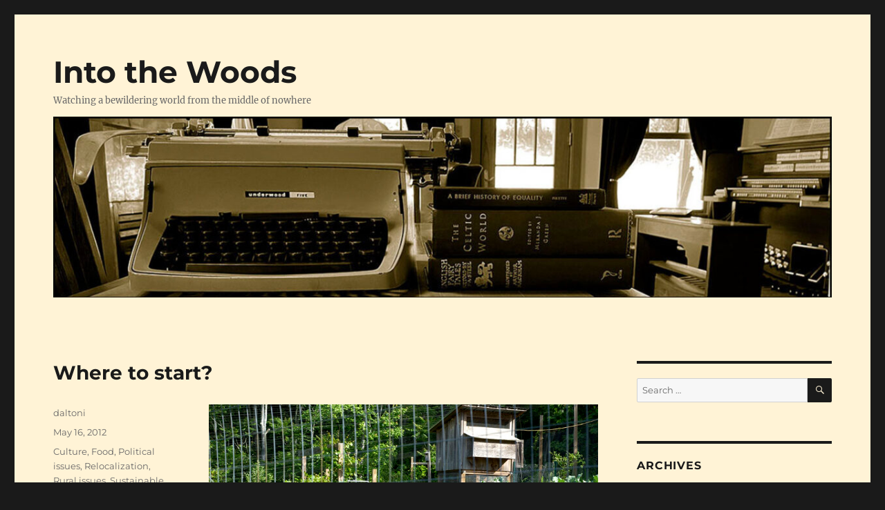

--- FILE ---
content_type: text/html; charset=UTF-8
request_url: https://acornabbey.com/blog/?p=4148
body_size: 13422
content:
<!DOCTYPE html>
<html lang="en" id="html" class="no-js">
<head>
	<meta charset="UTF-8">
	<meta name="viewport" content="width=device-width, initial-scale=1.0">
	<link rel="profile" href="https://gmpg.org/xfn/11">
		<script>
(function(html){html.className = html.className.replace(/\bno-js\b/,'js')})(document.documentElement);
//# sourceURL=twentysixteen_javascript_detection
</script>
<title>Where to start? &#8211; Into the Woods</title>
<meta name='robots' content='max-image-preview:large' />
<link rel="alternate" type="application/rss+xml" title="Into the Woods &raquo; Feed" href="https://acornabbey.com/blog/?feed=rss2" />
<link rel="alternate" type="application/rss+xml" title="Into the Woods &raquo; Comments Feed" href="https://acornabbey.com/blog/?feed=comments-rss2" />
<link rel="alternate" type="application/rss+xml" title="Into the Woods &raquo; Where to start? Comments Feed" href="https://acornabbey.com/blog/?feed=rss2&#038;p=4148" />
<link rel="alternate" title="oEmbed (JSON)" type="application/json+oembed" href="https://acornabbey.com/blog/index.php?rest_route=%2Foembed%2F1.0%2Fembed&#038;url=https%3A%2F%2Facornabbey.com%2Fblog%2F%3Fp%3D4148" />
<link rel="alternate" title="oEmbed (XML)" type="text/xml+oembed" href="https://acornabbey.com/blog/index.php?rest_route=%2Foembed%2F1.0%2Fembed&#038;url=https%3A%2F%2Facornabbey.com%2Fblog%2F%3Fp%3D4148&#038;format=xml" />
<style id='wp-img-auto-sizes-contain-inline-css'>
img:is([sizes=auto i],[sizes^="auto," i]){contain-intrinsic-size:3000px 1500px}
/*# sourceURL=wp-img-auto-sizes-contain-inline-css */
</style>
<style id='wp-emoji-styles-inline-css'>

	img.wp-smiley, img.emoji {
		display: inline !important;
		border: none !important;
		box-shadow: none !important;
		height: 1em !important;
		width: 1em !important;
		margin: 0 0.07em !important;
		vertical-align: -0.1em !important;
		background: none !important;
		padding: 0 !important;
	}
/*# sourceURL=wp-emoji-styles-inline-css */
</style>
<style id='wp-block-library-inline-css'>
:root{--wp-block-synced-color:#7a00df;--wp-block-synced-color--rgb:122,0,223;--wp-bound-block-color:var(--wp-block-synced-color);--wp-editor-canvas-background:#ddd;--wp-admin-theme-color:#007cba;--wp-admin-theme-color--rgb:0,124,186;--wp-admin-theme-color-darker-10:#006ba1;--wp-admin-theme-color-darker-10--rgb:0,107,160.5;--wp-admin-theme-color-darker-20:#005a87;--wp-admin-theme-color-darker-20--rgb:0,90,135;--wp-admin-border-width-focus:2px}@media (min-resolution:192dpi){:root{--wp-admin-border-width-focus:1.5px}}.wp-element-button{cursor:pointer}:root .has-very-light-gray-background-color{background-color:#eee}:root .has-very-dark-gray-background-color{background-color:#313131}:root .has-very-light-gray-color{color:#eee}:root .has-very-dark-gray-color{color:#313131}:root .has-vivid-green-cyan-to-vivid-cyan-blue-gradient-background{background:linear-gradient(135deg,#00d084,#0693e3)}:root .has-purple-crush-gradient-background{background:linear-gradient(135deg,#34e2e4,#4721fb 50%,#ab1dfe)}:root .has-hazy-dawn-gradient-background{background:linear-gradient(135deg,#faaca8,#dad0ec)}:root .has-subdued-olive-gradient-background{background:linear-gradient(135deg,#fafae1,#67a671)}:root .has-atomic-cream-gradient-background{background:linear-gradient(135deg,#fdd79a,#004a59)}:root .has-nightshade-gradient-background{background:linear-gradient(135deg,#330968,#31cdcf)}:root .has-midnight-gradient-background{background:linear-gradient(135deg,#020381,#2874fc)}:root{--wp--preset--font-size--normal:16px;--wp--preset--font-size--huge:42px}.has-regular-font-size{font-size:1em}.has-larger-font-size{font-size:2.625em}.has-normal-font-size{font-size:var(--wp--preset--font-size--normal)}.has-huge-font-size{font-size:var(--wp--preset--font-size--huge)}.has-text-align-center{text-align:center}.has-text-align-left{text-align:left}.has-text-align-right{text-align:right}.has-fit-text{white-space:nowrap!important}#end-resizable-editor-section{display:none}.aligncenter{clear:both}.items-justified-left{justify-content:flex-start}.items-justified-center{justify-content:center}.items-justified-right{justify-content:flex-end}.items-justified-space-between{justify-content:space-between}.screen-reader-text{border:0;clip-path:inset(50%);height:1px;margin:-1px;overflow:hidden;padding:0;position:absolute;width:1px;word-wrap:normal!important}.screen-reader-text:focus{background-color:#ddd;clip-path:none;color:#444;display:block;font-size:1em;height:auto;left:5px;line-height:normal;padding:15px 23px 14px;text-decoration:none;top:5px;width:auto;z-index:100000}html :where(.has-border-color){border-style:solid}html :where([style*=border-top-color]){border-top-style:solid}html :where([style*=border-right-color]){border-right-style:solid}html :where([style*=border-bottom-color]){border-bottom-style:solid}html :where([style*=border-left-color]){border-left-style:solid}html :where([style*=border-width]){border-style:solid}html :where([style*=border-top-width]){border-top-style:solid}html :where([style*=border-right-width]){border-right-style:solid}html :where([style*=border-bottom-width]){border-bottom-style:solid}html :where([style*=border-left-width]){border-left-style:solid}html :where(img[class*=wp-image-]){height:auto;max-width:100%}:where(figure){margin:0 0 1em}html :where(.is-position-sticky){--wp-admin--admin-bar--position-offset:var(--wp-admin--admin-bar--height,0px)}@media screen and (max-width:600px){html :where(.is-position-sticky){--wp-admin--admin-bar--position-offset:0px}}

/*# sourceURL=wp-block-library-inline-css */
</style><style id='global-styles-inline-css'>
:root{--wp--preset--aspect-ratio--square: 1;--wp--preset--aspect-ratio--4-3: 4/3;--wp--preset--aspect-ratio--3-4: 3/4;--wp--preset--aspect-ratio--3-2: 3/2;--wp--preset--aspect-ratio--2-3: 2/3;--wp--preset--aspect-ratio--16-9: 16/9;--wp--preset--aspect-ratio--9-16: 9/16;--wp--preset--color--black: #000000;--wp--preset--color--cyan-bluish-gray: #abb8c3;--wp--preset--color--white: #fff;--wp--preset--color--pale-pink: #f78da7;--wp--preset--color--vivid-red: #cf2e2e;--wp--preset--color--luminous-vivid-orange: #ff6900;--wp--preset--color--luminous-vivid-amber: #fcb900;--wp--preset--color--light-green-cyan: #7bdcb5;--wp--preset--color--vivid-green-cyan: #00d084;--wp--preset--color--pale-cyan-blue: #8ed1fc;--wp--preset--color--vivid-cyan-blue: #0693e3;--wp--preset--color--vivid-purple: #9b51e0;--wp--preset--color--dark-gray: #1a1a1a;--wp--preset--color--medium-gray: #686868;--wp--preset--color--light-gray: #e5e5e5;--wp--preset--color--blue-gray: #4d545c;--wp--preset--color--bright-blue: #007acc;--wp--preset--color--light-blue: #9adffd;--wp--preset--color--dark-brown: #402b30;--wp--preset--color--medium-brown: #774e24;--wp--preset--color--dark-red: #640c1f;--wp--preset--color--bright-red: #ff675f;--wp--preset--color--yellow: #ffef8e;--wp--preset--gradient--vivid-cyan-blue-to-vivid-purple: linear-gradient(135deg,rgb(6,147,227) 0%,rgb(155,81,224) 100%);--wp--preset--gradient--light-green-cyan-to-vivid-green-cyan: linear-gradient(135deg,rgb(122,220,180) 0%,rgb(0,208,130) 100%);--wp--preset--gradient--luminous-vivid-amber-to-luminous-vivid-orange: linear-gradient(135deg,rgb(252,185,0) 0%,rgb(255,105,0) 100%);--wp--preset--gradient--luminous-vivid-orange-to-vivid-red: linear-gradient(135deg,rgb(255,105,0) 0%,rgb(207,46,46) 100%);--wp--preset--gradient--very-light-gray-to-cyan-bluish-gray: linear-gradient(135deg,rgb(238,238,238) 0%,rgb(169,184,195) 100%);--wp--preset--gradient--cool-to-warm-spectrum: linear-gradient(135deg,rgb(74,234,220) 0%,rgb(151,120,209) 20%,rgb(207,42,186) 40%,rgb(238,44,130) 60%,rgb(251,105,98) 80%,rgb(254,248,76) 100%);--wp--preset--gradient--blush-light-purple: linear-gradient(135deg,rgb(255,206,236) 0%,rgb(152,150,240) 100%);--wp--preset--gradient--blush-bordeaux: linear-gradient(135deg,rgb(254,205,165) 0%,rgb(254,45,45) 50%,rgb(107,0,62) 100%);--wp--preset--gradient--luminous-dusk: linear-gradient(135deg,rgb(255,203,112) 0%,rgb(199,81,192) 50%,rgb(65,88,208) 100%);--wp--preset--gradient--pale-ocean: linear-gradient(135deg,rgb(255,245,203) 0%,rgb(182,227,212) 50%,rgb(51,167,181) 100%);--wp--preset--gradient--electric-grass: linear-gradient(135deg,rgb(202,248,128) 0%,rgb(113,206,126) 100%);--wp--preset--gradient--midnight: linear-gradient(135deg,rgb(2,3,129) 0%,rgb(40,116,252) 100%);--wp--preset--font-size--small: 13px;--wp--preset--font-size--medium: 20px;--wp--preset--font-size--large: 36px;--wp--preset--font-size--x-large: 42px;--wp--preset--spacing--20: 0.44rem;--wp--preset--spacing--30: 0.67rem;--wp--preset--spacing--40: 1rem;--wp--preset--spacing--50: 1.5rem;--wp--preset--spacing--60: 2.25rem;--wp--preset--spacing--70: 3.38rem;--wp--preset--spacing--80: 5.06rem;--wp--preset--shadow--natural: 6px 6px 9px rgba(0, 0, 0, 0.2);--wp--preset--shadow--deep: 12px 12px 50px rgba(0, 0, 0, 0.4);--wp--preset--shadow--sharp: 6px 6px 0px rgba(0, 0, 0, 0.2);--wp--preset--shadow--outlined: 6px 6px 0px -3px rgb(255, 255, 255), 6px 6px rgb(0, 0, 0);--wp--preset--shadow--crisp: 6px 6px 0px rgb(0, 0, 0);}:where(.is-layout-flex){gap: 0.5em;}:where(.is-layout-grid){gap: 0.5em;}body .is-layout-flex{display: flex;}.is-layout-flex{flex-wrap: wrap;align-items: center;}.is-layout-flex > :is(*, div){margin: 0;}body .is-layout-grid{display: grid;}.is-layout-grid > :is(*, div){margin: 0;}:where(.wp-block-columns.is-layout-flex){gap: 2em;}:where(.wp-block-columns.is-layout-grid){gap: 2em;}:where(.wp-block-post-template.is-layout-flex){gap: 1.25em;}:where(.wp-block-post-template.is-layout-grid){gap: 1.25em;}.has-black-color{color: var(--wp--preset--color--black) !important;}.has-cyan-bluish-gray-color{color: var(--wp--preset--color--cyan-bluish-gray) !important;}.has-white-color{color: var(--wp--preset--color--white) !important;}.has-pale-pink-color{color: var(--wp--preset--color--pale-pink) !important;}.has-vivid-red-color{color: var(--wp--preset--color--vivid-red) !important;}.has-luminous-vivid-orange-color{color: var(--wp--preset--color--luminous-vivid-orange) !important;}.has-luminous-vivid-amber-color{color: var(--wp--preset--color--luminous-vivid-amber) !important;}.has-light-green-cyan-color{color: var(--wp--preset--color--light-green-cyan) !important;}.has-vivid-green-cyan-color{color: var(--wp--preset--color--vivid-green-cyan) !important;}.has-pale-cyan-blue-color{color: var(--wp--preset--color--pale-cyan-blue) !important;}.has-vivid-cyan-blue-color{color: var(--wp--preset--color--vivid-cyan-blue) !important;}.has-vivid-purple-color{color: var(--wp--preset--color--vivid-purple) !important;}.has-black-background-color{background-color: var(--wp--preset--color--black) !important;}.has-cyan-bluish-gray-background-color{background-color: var(--wp--preset--color--cyan-bluish-gray) !important;}.has-white-background-color{background-color: var(--wp--preset--color--white) !important;}.has-pale-pink-background-color{background-color: var(--wp--preset--color--pale-pink) !important;}.has-vivid-red-background-color{background-color: var(--wp--preset--color--vivid-red) !important;}.has-luminous-vivid-orange-background-color{background-color: var(--wp--preset--color--luminous-vivid-orange) !important;}.has-luminous-vivid-amber-background-color{background-color: var(--wp--preset--color--luminous-vivid-amber) !important;}.has-light-green-cyan-background-color{background-color: var(--wp--preset--color--light-green-cyan) !important;}.has-vivid-green-cyan-background-color{background-color: var(--wp--preset--color--vivid-green-cyan) !important;}.has-pale-cyan-blue-background-color{background-color: var(--wp--preset--color--pale-cyan-blue) !important;}.has-vivid-cyan-blue-background-color{background-color: var(--wp--preset--color--vivid-cyan-blue) !important;}.has-vivid-purple-background-color{background-color: var(--wp--preset--color--vivid-purple) !important;}.has-black-border-color{border-color: var(--wp--preset--color--black) !important;}.has-cyan-bluish-gray-border-color{border-color: var(--wp--preset--color--cyan-bluish-gray) !important;}.has-white-border-color{border-color: var(--wp--preset--color--white) !important;}.has-pale-pink-border-color{border-color: var(--wp--preset--color--pale-pink) !important;}.has-vivid-red-border-color{border-color: var(--wp--preset--color--vivid-red) !important;}.has-luminous-vivid-orange-border-color{border-color: var(--wp--preset--color--luminous-vivid-orange) !important;}.has-luminous-vivid-amber-border-color{border-color: var(--wp--preset--color--luminous-vivid-amber) !important;}.has-light-green-cyan-border-color{border-color: var(--wp--preset--color--light-green-cyan) !important;}.has-vivid-green-cyan-border-color{border-color: var(--wp--preset--color--vivid-green-cyan) !important;}.has-pale-cyan-blue-border-color{border-color: var(--wp--preset--color--pale-cyan-blue) !important;}.has-vivid-cyan-blue-border-color{border-color: var(--wp--preset--color--vivid-cyan-blue) !important;}.has-vivid-purple-border-color{border-color: var(--wp--preset--color--vivid-purple) !important;}.has-vivid-cyan-blue-to-vivid-purple-gradient-background{background: var(--wp--preset--gradient--vivid-cyan-blue-to-vivid-purple) !important;}.has-light-green-cyan-to-vivid-green-cyan-gradient-background{background: var(--wp--preset--gradient--light-green-cyan-to-vivid-green-cyan) !important;}.has-luminous-vivid-amber-to-luminous-vivid-orange-gradient-background{background: var(--wp--preset--gradient--luminous-vivid-amber-to-luminous-vivid-orange) !important;}.has-luminous-vivid-orange-to-vivid-red-gradient-background{background: var(--wp--preset--gradient--luminous-vivid-orange-to-vivid-red) !important;}.has-very-light-gray-to-cyan-bluish-gray-gradient-background{background: var(--wp--preset--gradient--very-light-gray-to-cyan-bluish-gray) !important;}.has-cool-to-warm-spectrum-gradient-background{background: var(--wp--preset--gradient--cool-to-warm-spectrum) !important;}.has-blush-light-purple-gradient-background{background: var(--wp--preset--gradient--blush-light-purple) !important;}.has-blush-bordeaux-gradient-background{background: var(--wp--preset--gradient--blush-bordeaux) !important;}.has-luminous-dusk-gradient-background{background: var(--wp--preset--gradient--luminous-dusk) !important;}.has-pale-ocean-gradient-background{background: var(--wp--preset--gradient--pale-ocean) !important;}.has-electric-grass-gradient-background{background: var(--wp--preset--gradient--electric-grass) !important;}.has-midnight-gradient-background{background: var(--wp--preset--gradient--midnight) !important;}.has-small-font-size{font-size: var(--wp--preset--font-size--small) !important;}.has-medium-font-size{font-size: var(--wp--preset--font-size--medium) !important;}.has-large-font-size{font-size: var(--wp--preset--font-size--large) !important;}.has-x-large-font-size{font-size: var(--wp--preset--font-size--x-large) !important;}
/*# sourceURL=global-styles-inline-css */
</style>

<style id='classic-theme-styles-inline-css'>
/*! This file is auto-generated */
.wp-block-button__link{color:#fff;background-color:#32373c;border-radius:9999px;box-shadow:none;text-decoration:none;padding:calc(.667em + 2px) calc(1.333em + 2px);font-size:1.125em}.wp-block-file__button{background:#32373c;color:#fff;text-decoration:none}
/*# sourceURL=/wp-includes/css/classic-themes.min.css */
</style>
<link rel='stylesheet' id='twentysixteen-fonts-css' href='https://acornabbey.com/blog/wp-content/themes/twentysixteen/fonts/merriweather-plus-montserrat-plus-inconsolata.css?ver=20230328' media='all' />
<link rel='stylesheet' id='genericons-css' href='https://acornabbey.com/blog/wp-content/themes/twentysixteen/genericons/genericons.css?ver=20251101' media='all' />
<link rel='stylesheet' id='twentysixteen-style-css' href='https://acornabbey.com/blog/wp-content/themes/twentysixteen/style.css?ver=20251202' media='all' />
<style id='twentysixteen-style-inline-css'>

		/* Custom Page Background Color */
		.site {
			background-color: #fff3d6;
		}

		mark,
		ins,
		button,
		button[disabled]:hover,
		button[disabled]:focus,
		input[type="button"],
		input[type="button"][disabled]:hover,
		input[type="button"][disabled]:focus,
		input[type="reset"],
		input[type="reset"][disabled]:hover,
		input[type="reset"][disabled]:focus,
		input[type="submit"],
		input[type="submit"][disabled]:hover,
		input[type="submit"][disabled]:focus,
		.menu-toggle.toggled-on,
		.menu-toggle.toggled-on:hover,
		.menu-toggle.toggled-on:focus,
		.pagination .prev,
		.pagination .next,
		.pagination .prev:hover,
		.pagination .prev:focus,
		.pagination .next:hover,
		.pagination .next:focus,
		.pagination .nav-links:before,
		.pagination .nav-links:after,
		.widget_calendar tbody a,
		.widget_calendar tbody a:hover,
		.widget_calendar tbody a:focus,
		.page-links a,
		.page-links a:hover,
		.page-links a:focus {
			color: #fff3d6;
		}

		@media screen and (min-width: 56.875em) {
			.main-navigation ul ul li {
				background-color: #fff3d6;
			}

			.main-navigation ul ul:after {
				border-top-color: #fff3d6;
				border-bottom-color: #fff3d6;
			}
		}
	
/*# sourceURL=twentysixteen-style-inline-css */
</style>
<link rel='stylesheet' id='twentysixteen-block-style-css' href='https://acornabbey.com/blog/wp-content/themes/twentysixteen/css/blocks.css?ver=20240817' media='all' />
<link rel='stylesheet' id='arve-css' href='https://acornabbey.com/blog/wp-content/plugins/advanced-responsive-video-embedder/build/main.css?ver=10.8.1' media='all' />
<script src="https://acornabbey.com/blog/wp-includes/js/jquery/jquery.min.js?ver=3.7.1" id="jquery-core-js"></script>
<script src="https://acornabbey.com/blog/wp-includes/js/jquery/jquery-migrate.min.js?ver=3.4.1" id="jquery-migrate-js"></script>
<script id="twentysixteen-script-js-extra">
var screenReaderText = {"expand":"expand child menu","collapse":"collapse child menu"};
//# sourceURL=twentysixteen-script-js-extra
</script>
<script src="https://acornabbey.com/blog/wp-content/themes/twentysixteen/js/functions.js?ver=20230629" id="twentysixteen-script-js" defer data-wp-strategy="defer"></script>
<link rel="https://api.w.org/" href="https://acornabbey.com/blog/index.php?rest_route=/" /><link rel="alternate" title="JSON" type="application/json" href="https://acornabbey.com/blog/index.php?rest_route=/wp/v2/posts/4148" /><link rel="EditURI" type="application/rsd+xml" title="RSD" href="https://acornabbey.com/blog/xmlrpc.php?rsd" />

<link rel="canonical" href="https://acornabbey.com/blog/?p=4148" />
<link rel='shortlink' href='https://acornabbey.com/blog/?p=4148' />
<script type="text/javascript">
(function(url){
	if(/(?:Chrome\/26\.0\.1410\.63 Safari\/537\.31|WordfenceTestMonBot)/.test(navigator.userAgent)){ return; }
	var addEvent = function(evt, handler) {
		if (window.addEventListener) {
			document.addEventListener(evt, handler, false);
		} else if (window.attachEvent) {
			document.attachEvent('on' + evt, handler);
		}
	};
	var removeEvent = function(evt, handler) {
		if (window.removeEventListener) {
			document.removeEventListener(evt, handler, false);
		} else if (window.detachEvent) {
			document.detachEvent('on' + evt, handler);
		}
	};
	var evts = 'contextmenu dblclick drag dragend dragenter dragleave dragover dragstart drop keydown keypress keyup mousedown mousemove mouseout mouseover mouseup mousewheel scroll'.split(' ');
	var logHuman = function() {
		if (window.wfLogHumanRan) { return; }
		window.wfLogHumanRan = true;
		var wfscr = document.createElement('script');
		wfscr.type = 'text/javascript';
		wfscr.async = true;
		wfscr.src = url + '&r=' + Math.random();
		(document.getElementsByTagName('head')[0]||document.getElementsByTagName('body')[0]).appendChild(wfscr);
		for (var i = 0; i < evts.length; i++) {
			removeEvent(evts[i], logHuman);
		}
	};
	for (var i = 0; i < evts.length; i++) {
		addEvent(evts[i], logHuman);
	}
})('//acornabbey.com/blog/?wordfence_lh=1&hid=A40D0B560F966D1CA3C412299D6DCD82');
</script>		<style id="wp-custom-css">
			.site-title {
    font-size: 2.75rem;
}
.entry-title {
		font-size: 1.75rem;
}
.site-info { display: none; }

@media screen and (min-width: 61.5625em) {
  #masthead {
    padding-top: 3em;
  }
  .site-branding,
  .site-header-menu,
  .header-image {
    margin: 0.5em 0;
  }
}
		</style>
		</head>

<body data-rsssl=1 class="wp-singular post-template-default single single-post postid-4148 single-format-standard wp-embed-responsive wp-theme-twentysixteen">
<div id="page" class="site">
	<div class="site-inner">
		<a class="skip-link screen-reader-text" href="#content">
			Skip to content		</a>

		<header id="masthead" class="site-header">
			<div class="site-header-main">
				<div class="site-branding">
											<p class="site-title"><a href="https://acornabbey.com/blog/" rel="home" >Into the Woods</a></p>
												<p class="site-description">Watching a bewildering world from the middle of nowhere</p>
									</div><!-- .site-branding -->

							</div><!-- .site-header-main -->

											<div class="header-image">
					<a href="https://acornabbey.com/blog/" rel="home" >
						<img src="https://acornabbey.com/blog/wp-content/uploads/2024/06/cropped-border.jpg" width="1200" height="279" alt="Into the Woods" sizes="(max-width: 709px) 85vw, (max-width: 909px) 81vw, (max-width: 1362px) 88vw, 1200px" srcset="https://acornabbey.com/blog/wp-content/uploads/2024/06/cropped-border.jpg 1200w, https://acornabbey.com/blog/wp-content/uploads/2024/06/cropped-border-300x70.jpg 300w, https://acornabbey.com/blog/wp-content/uploads/2024/06/cropped-border-768x179.jpg 768w" decoding="async" fetchpriority="high" />					</a>
				</div><!-- .header-image -->
					</header><!-- .site-header -->

		<div id="content" class="site-content">

<div id="primary" class="content-area">
	<main id="main" class="site-main">
		
<article id="post-4148" class="post-4148 post type-post status-publish format-standard hentry category-culture category-food category-political-issues category-relocalization category-rural-issues category-sustainable-living category-the-land">
	<header class="entry-header">
		<h1 class="entry-title">Where to start?</h1>	</header><!-- .entry-header -->

	
	
	<div class="entry-content">
		<p><a href="https://acornabbey.com/blog/wp-content/uploads/2012/05/g3.jpg"><img decoding="async" src="https://acornabbey.com/blog/wp-content/uploads/2012/05/g3.jpg" alt="" title="g3" class="alignnone size-full wp-image-4151" /></a><br />
<em>The garden, this morning</em></p>
<p>It&#8217;s been over a month since I posted. The abbey has been caught in a whirlwind of spring projects, spring farm work, and community organizing. I really appreciate the emails from those of you who have written to make sure everything is OK. Retirement is not supposed to be like this.</p>
<p>I think I&#8217;ll try to catch up with a bulleted list of items, stealing a bit from the way the late <a href="http://en.wikipedia.org/wiki/Herb_Caen">Herb Caen</a> used to do things in the San Francisco Chronicle.</p>
<li> By far the biggest time sink in the past month has been getting involved with the group of people in Stokes County who are organizing to resist fracking in Stokes County and in North Carolina. Fracking is now illegal in North Carolina, but right-wing members of the North Carolina legislature are working hard to fast-track legislation to permit fracking. I was aware of what the legislature was up to. But I did not know until Ken and I went to a county commissioners&#8217; meeting (to speak against a county resolution supporting North Carolina&#8217;s marriage amendment) that there is a potential fracking area here in Stokes County. There were people who came to the meeting to speak against fracking, and Ken and I immediately got involved with that group. Ken started a Facebook group (No Fracking in Stokes County), and I started a web site for the group <a href="http://nofrackinginstokes.org/">(nofrackinginstokes.org</a>). We helped set up a community meeting at the Walnut Cove Public Library, which almost 100 people attended. This isn&#8217;t over, because the legislature just reconvened in Raleigh, with right-wingers in the majority and ready to continue with all sorts of corporation-coddling, the-people-be-damned evils. The abbey &#8212; normally quiet and peaceful &#8212; has been noisy and busy, which leads me to the next bullet item.</li>
<li>The abbey does not have a land line telephone. Rather, we have two Verizon cellular phones with oversize antennas and 750 shared minutes a month. Normally we come nowhere close to using all those minutes, but this month we&#8217;re having to check to see how our minutes are holding up and budgeting the minutes out according to our needs. Yesterday Ken and I were on the phone at the same time. I was in a conference call with a consortium of North Carolina anti-fracking organizers, and Ken was doing interviewing for an article he&#8217;s writing. He also has calls to his literary agent in New York, his publisher, and his publicist. How did this happen? It&#8217;s temporary, but I told Ken yesterday that I feel like we&#8217;ve both been yanked out of the abbey and cast kicking and screaming back into the corporate world.	</li>
<li>I finished with my book project. I did the editing, typography, and prepress work for <em>People Skills Handbook: Action Tips for Improving Your Emotional Intelligence</em>. The book is now being printed and should soon be for sale. It&#8217;s a corporate training manual, and it brought in some extra money that has been very nice for getting some projects done (which I&#8217;ll mention in later bullet items). </li>
<li>Ken sent the manuscript for his book to his publisher. He had edited it through eight drafts, and of course the book got better with each draft. He has worked like a dog. The book will be published in May 2013. Now that Ken is no longer tied down with writing and editing work, he&#8217;ll be leaving soon to work on his next projects (later bullet items). </li>
<li>The irrigation project ended up taking way more time than we expected. It also cost a great deal more than expected. Ken spent many days wearing waders, building a dam in the small stream below the house. At last the dam is holding and is impounding a generous amount of water. The first pump I bought was underpowered; the second pump is working great. Now we just open a couple of valves, and branch water flows into a drip system down each row of the garden. This has made a tremendous difference in the garden&#8217;s yield. The garden is picture perfect. We have eaten so much lettuce that it&#8217;s a wonder we haven&#8217;t turned green. The broccoli is starting to come in. There will be cabbages &#8212; and possibly spring sauerkraut. There are two rows of very fine beets coming along, and two rows of sweet Georgia onions. Ken planted the first round of corn and my family-heirloom green beans on Sunday. The tomatoes and such are still in the greenhouse but should be ready to transplant soon (Michael Hylton of Beautiful Earth Garden Shop at Lawsonville is starting our plants for us this year).</li>
<li>The trees in the orchard are three and four years old, but they&#8217;re going to bear fruit this year. The orchard has never looked so good. We have observed that, if the orchard grass looks good, the trees look good. My theory is that all those organic soil amendments that we&#8217;ve spread on the grass is getting down to the tree roots. And credit for that, no doubt, has something to do with our rising population of earthworms.</li>
<li>Using the nice money from putting that book together, we&#8217;ve gotten two other important projects done in addition to the irrigation system. We poured the basement floor, and we had the attic floored. Both were jobs that I didn&#8217;t have the budget to do when the house was first built. There&#8217;s a good-size basement down there, but the floor was dirt, with all the dampness, cellar crickets, and ickiness that that implies. Now the basement is dry and snug with a concrete floor as smooth as marble. There&#8217;s shelving for tools and canned goods. Upstairs, the attic floor has opened up a tremendous amount of new storage space. It&#8217;s amazing that a house so small contains so much space. It&#8217;s on five levels &#8212; basement, first floor, second floor and two levels of attic. There actually have to be steps in the attic to get from the lower level to the upper level. The roof is so steep that there is standing room even on the upper level. Both these projects created a lot of fuss and disorder, and each ruined a week of peace and quiet at the abbey.</li>
<li>I&#8217;m going to learn to can this summer. I got an All American pressure canner. My first effort probably will be pickled beets. And later this summer I want to can as many tomatoes and green beans as possible. I&#8217;m really counting on that irrigation system to not only maximize our yields but also to make yields more predictable. </li>
<li>Now I have to buck up and prepare for Ken&#8217;s departure. I often marvel at how absurdly optimistic I was with my dreams for this place. I bit off more than I could chew. One person working alone can&#8217;t start a tiny farm, no matter how tiny. One person can maintain, barely, but there is no way that one person could manage all the start-up projects. Without help, I would have gone under. But not only did help magically appear, the magic was powerful enough to bring Ken Ilgunas.  Ken Ilgunas! I sometimes find myself writing little Visa commercials on my morning walks. They go something like this: &#8220;Garden and orchard, with fence and hawk net: $2,208. Chicken house and chicken infrastructure: $1,422. Irrigation system: $1,088. Stone and sand for stone walkways: $792. Five hundred dinners with Ken Ilgunas: Priceless.&#8221; Ken is brilliant. Ken is modest. He is polite. He is quiet. He is tireless. His self-awareness, and the Socrates-level refinement of his character, often make me feel like a crank and a curmudgeon. Ken is a born writer.
<p>But in the important ways, I don&#8217;t think I have ever misunderstood Ken or the deal we have: Acorn Abbey is about leveraging his freedom, not about tying him down. It&#8217;s a place to write, a place to winter over, even a place to be needed &#8212; but not needed so much that leaving feels like shirking a responsibility. Ken is an adventurer. I have always understood that. I believe his next project will take several months and stretch into the fall. I&#8217;m sure he&#8217;ll talk about that on his blog when the time comes. But I do hope he&#8217;ll be back and that Acorn Abbey will be his home base as he starts the publicity tours for his book after Thanksgiving.</p>
<p><a href="https://acornabbey.com/blog/wp-content/uploads/2012/05/g1.jpg"><img decoding="async" src="https://acornabbey.com/blog/wp-content/uploads/2012/05/g1.jpg" alt="" title="g1" class="alignnone size-full wp-image-4151" /></a><br />
<em>Chioggia beets, red beets, lettuce</em></p>
<p><a href="https://acornabbey.com/blog/wp-content/uploads/2012/05/g2.jpg"><img decoding="async" src="https://acornabbey.com/blog/wp-content/uploads/2012/05/g2.jpg" alt="" title="g2" class="alignnone size-full wp-image-4151" /></a><br />
<em>The first broccoli</em></p>
<p><a href="https://acornabbey.com/blog/wp-content/uploads/2012/05/g4.jpg"><img decoding="async" src="https://acornabbey.com/blog/wp-content/uploads/2012/05/g4.jpg" alt="" title="g4" class="alignnone size-full wp-image-4151" /></a><br />
<em>The spring chickens</em></p>
<p><a href="https://acornabbey.com/blog/wp-content/uploads/2012/05/g6.jpg"><img decoding="async" src="https://acornabbey.com/blog/wp-content/uploads/2012/05/g6.jpg" alt="" title="g6" class="alignnone size-full wp-image-4151" /></a><br />
<em>Peaches</em></p>
<p><a href="https://acornabbey.com/blog/wp-content/uploads/2012/05/g7.jpg"><img decoding="async" src="https://acornabbey.com/blog/wp-content/uploads/2012/05/g7.jpg" alt="" title="g7" class="alignnone size-full wp-image-4151" /></a><br />
<em>Apples</em></p>
<p><a href="https://acornabbey.com/blog/wp-content/uploads/2012/05/g8.jpg"><img decoding="async" src="https://acornabbey.com/blog/wp-content/uploads/2012/05/g8.jpg" alt="" title="g8" class="alignnone size-full wp-image-4151" /></a><br />
<em>Patience starts her morning stroll. Note the lushness of the orchard grass. It&#8217;s all about feeding the earthworms.</em></p>
<p><a href="https://acornabbey.com/blog/wp-content/uploads/2012/05/g9.jpg"><img decoding="async" src="https://acornabbey.com/blog/wp-content/uploads/2012/05/g9.jpg" alt="" title="g9" class="alignnone size-full wp-image-4151" /></a><br />
<em>New rose trellis (built from scratch by Ken and David)</em></p>
<p><a href="https://acornabbey.com/blog/wp-content/uploads/2012/05/g10.jpg"><img decoding="async" src="https://acornabbey.com/blog/wp-content/uploads/2012/05/g10.jpg" alt="" title="g10" class="alignnone size-full wp-image-4151" /></a><br />
<em>The first day lily stalks. They&#8217;ll start blooming soon.</em></p>
<p><a href="https://acornabbey.com/blog/wp-content/uploads/2012/05/g11.jpg"><img decoding="async" src="https://acornabbey.com/blog/wp-content/uploads/2012/05/g11.jpg" alt="" title="g11" class="alignnone size-full wp-image-4151" /></a><br />
<em>The water tank, which contains branch water for irrigation</em></p>
<p><a href="https://acornabbey.com/blog/wp-content/uploads/2012/05/g12.jpg"><img decoding="async" src="https://acornabbey.com/blog/wp-content/uploads/2012/05/g12.jpg" alt="" title="g12" class="alignnone size-full wp-image-4151" /></a><br />
<em>The basement project</em></p>
<p><a href="https://acornabbey.com/blog/wp-content/uploads/2012/05/bc13.jpg"><img decoding="async" src="https://acornabbey.com/blog/wp-content/uploads/2012/05/bc13.jpg" alt="" title="bc13" class="alignnone size-full wp-image-4151" /></a><br />
<em>Two spring chickens</em></p>
<p><a href="https://acornabbey.com/blog/wp-content/uploads/2012/05/g14.jpg"><img decoding="async" src="https://acornabbey.com/blog/wp-content/uploads/2012/05/g14.jpg" alt="" title="g14" class="alignnone size-full wp-image-4151" /></a><br />
<em>At the anti-fracking meeting</em></p>
<p><a href="https://acornabbey.com/blog/wp-content/uploads/2012/05/g15.jpg"><img decoding="async" src="https://acornabbey.com/blog/wp-content/uploads/2012/05/g15.jpg" alt="" title="g15" class="alignnone size-full wp-image-4151" /></a><br />
<em>The virgin pressure cooker, waiting for beets</em></p>
	</div><!-- .entry-content -->

	<footer class="entry-footer">
		<span class="byline"><span class="screen-reader-text">Author </span><span class="author vcard"><a class="url fn n" href="https://acornabbey.com/blog/?author=1">daltoni</a></span></span><span class="posted-on"><span class="screen-reader-text">Posted on </span><a href="https://acornabbey.com/blog/?p=4148" rel="bookmark"><time class="entry-date published updated" datetime="2012-05-16T11:06:38-04:00">May 16, 2012</time></a></span><span class="cat-links"><span class="screen-reader-text">Categories </span><a href="https://acornabbey.com/blog/?cat=2" rel="category">Culture</a>, <a href="https://acornabbey.com/blog/?cat=4" rel="category">Food</a>, <a href="https://acornabbey.com/blog/?cat=8" rel="category">Political issues</a>, <a href="https://acornabbey.com/blog/?cat=9" rel="category">Relocalization</a>, <a href="https://acornabbey.com/blog/?cat=11" rel="category">Rural issues</a>, <a href="https://acornabbey.com/blog/?cat=15" rel="category">Sustainable living</a>, <a href="https://acornabbey.com/blog/?cat=18" rel="category">The land</a></span>			</footer><!-- .entry-footer -->
</article><!-- #post-4148 -->

<div id="comments" class="comments-area">

			<h2 class="comments-title">
			3 thoughts on &ldquo;Where to start?&rdquo;		</h2>

		
		<ol class="comment-list">
					<li id="comment-740" class="comment even thread-even depth-1">
			<article id="div-comment-740" class="comment-body">
				<footer class="comment-meta">
					<div class="comment-author vcard">
												<b class="fn">chenda</b> <span class="says">says:</span>					</div><!-- .comment-author -->

					<div class="comment-metadata">
						<a href="https://acornabbey.com/blog/?p=4148#comment-740"><time datetime="2012-05-16T15:20:56-04:00">May 16, 2012 at 3:20 pm</time></a>					</div><!-- .comment-metadata -->

									</footer><!-- .comment-meta -->

				<div class="comment-content">
					<p>Good to hear from you again, good luck with the anti-fracking!</p>
				</div><!-- .comment-content -->

				<div class="reply"><a rel="nofollow" class="comment-reply-link" href="https://acornabbey.com/blog/?p=4148&#038;replytocom=740#respond" data-commentid="740" data-postid="4148" data-belowelement="div-comment-740" data-respondelement="respond" data-replyto="Reply to chenda" aria-label="Reply to chenda">Reply</a></div>			</article><!-- .comment-body -->
		</li><!-- #comment-## -->
		<li id="comment-741" class="comment odd alt thread-odd thread-alt depth-1">
			<article id="div-comment-741" class="comment-body">
				<footer class="comment-meta">
					<div class="comment-author vcard">
												<b class="fn">Quetal</b> <span class="says">says:</span>					</div><!-- .comment-author -->

					<div class="comment-metadata">
						<a href="https://acornabbey.com/blog/?p=4148#comment-741"><time datetime="2012-05-17T18:10:41-04:00">May 17, 2012 at 6:10 pm</time></a>					</div><!-- .comment-metadata -->

									</footer><!-- .comment-meta -->

				<div class="comment-content">
					<p>Glad to have you back. Wonderful catch up news.</p>
				</div><!-- .comment-content -->

				<div class="reply"><a rel="nofollow" class="comment-reply-link" href="https://acornabbey.com/blog/?p=4148&#038;replytocom=741#respond" data-commentid="741" data-postid="4148" data-belowelement="div-comment-741" data-respondelement="respond" data-replyto="Reply to Quetal" aria-label="Reply to Quetal">Reply</a></div>			</article><!-- .comment-body -->
		</li><!-- #comment-## -->
		<li id="comment-742" class="comment even thread-even depth-1">
			<article id="div-comment-742" class="comment-body">
				<footer class="comment-meta">
					<div class="comment-author vcard">
												<b class="fn">DanCDaves</b> <span class="says">says:</span>					</div><!-- .comment-author -->

					<div class="comment-metadata">
						<a href="https://acornabbey.com/blog/?p=4148#comment-742"><time datetime="2012-05-21T14:40:05-04:00">May 21, 2012 at 2:40 pm</time></a>					</div><!-- .comment-metadata -->

									</footer><!-- .comment-meta -->

				<div class="comment-content">
					<p>I really appreciate what you and Ken do.  Very inspiring!</p>
				</div><!-- .comment-content -->

				<div class="reply"><a rel="nofollow" class="comment-reply-link" href="https://acornabbey.com/blog/?p=4148&#038;replytocom=742#respond" data-commentid="742" data-postid="4148" data-belowelement="div-comment-742" data-respondelement="respond" data-replyto="Reply to DanCDaves" aria-label="Reply to DanCDaves">Reply</a></div>			</article><!-- .comment-body -->
		</li><!-- #comment-## -->
		</ol><!-- .comment-list -->

		
	
	
		<div id="respond" class="comment-respond">
		<h2 id="reply-title" class="comment-reply-title">Leave a Reply <small><a rel="nofollow" id="cancel-comment-reply-link" href="/blog/?p=4148#respond" style="display:none;">Cancel reply</a></small></h2><form action="https://acornabbey.com/blog/wp-comments-post.php" method="post" id="commentform" class="comment-form"><p class="comment-notes"><span id="email-notes">Your email address will not be published.</span> <span class="required-field-message">Required fields are marked <span class="required">*</span></span></p><p class="comment-form-comment"><label for="comment">Comment <span class="required">*</span></label> <textarea id="comment" name="comment" cols="45" rows="8" maxlength="65525" required></textarea></p><p class="comment-form-author"><label for="author">Name <span class="required">*</span></label> <input id="author" name="author" type="text" value="" size="30" maxlength="245" autocomplete="name" required /></p>
<p class="comment-form-email"><label for="email">Email <span class="required">*</span></label> <input id="email" name="email" type="email" value="" size="30" maxlength="100" aria-describedby="email-notes" autocomplete="email" required /></p>
<p class="comment-form-url"><label for="url">Website</label> <input id="url" name="url" type="url" value="" size="30" maxlength="200" autocomplete="url" /></p>
<p class="form-submit"><input name="submit" type="submit" id="submit" class="submit" value="Post Comment" /> <input type='hidden' name='comment_post_ID' value='4148' id='comment_post_ID' />
<input type='hidden' name='comment_parent' id='comment_parent' value='0' />
</p><p style="display: none;"><input type="hidden" id="akismet_comment_nonce" name="akismet_comment_nonce" value="8a5cf928e0" /></p><p style="display: none !important;" class="akismet-fields-container" data-prefix="ak_"><label>&#916;<textarea name="ak_hp_textarea" cols="45" rows="8" maxlength="100"></textarea></label><input type="hidden" id="ak_js_1" name="ak_js" value="93"/><script>document.getElementById( "ak_js_1" ).setAttribute( "value", ( new Date() ).getTime() );</script></p></form>	</div><!-- #respond -->
	
</div><!-- .comments-area -->

	<nav class="navigation post-navigation" aria-label="Posts">
		<h2 class="screen-reader-text">Post navigation</h2>
		<div class="nav-links"><div class="nav-previous"><a href="https://acornabbey.com/blog/?p=4142" rel="prev"><span class="meta-nav" aria-hidden="true">Previous</span> <span class="screen-reader-text">Previous post:</span> <span class="post-title">The new crew of chickens</span></a></div><div class="nav-next"><a href="https://acornabbey.com/blog/?p=4181" rel="next"><span class="meta-nav" aria-hidden="true">Next</span> <span class="screen-reader-text">Next post:</span> <span class="post-title">First time canning: Pickled beets</span></a></div></div>
	</nav>
	</main><!-- .site-main -->

	
</div><!-- .content-area -->


	<aside id="secondary" class="sidebar widget-area">
		<section id="search-2" class="widget widget_search">
<form role="search" method="get" class="search-form" action="https://acornabbey.com/blog/">
	<label>
		<span class="screen-reader-text">
			Search for:		</span>
		<input type="search" class="search-field" placeholder="Search &hellip;" value="" name="s" />
	</label>
	<button type="submit" class="search-submit"><span class="screen-reader-text">
		Search	</span></button>
</form>
</section><section id="archives-2" class="widget widget_archive"><h2 class="widget-title">Archives</h2><nav aria-label="Archives">
			<ul>
					<li><a href='https://acornabbey.com/blog/?m=202601'>January 2026</a></li>
	<li><a href='https://acornabbey.com/blog/?m=202512'>December 2025</a></li>
	<li><a href='https://acornabbey.com/blog/?m=202511'>November 2025</a></li>
	<li><a href='https://acornabbey.com/blog/?m=202510'>October 2025</a></li>
	<li><a href='https://acornabbey.com/blog/?m=202509'>September 2025</a></li>
	<li><a href='https://acornabbey.com/blog/?m=202508'>August 2025</a></li>
	<li><a href='https://acornabbey.com/blog/?m=202507'>July 2025</a></li>
	<li><a href='https://acornabbey.com/blog/?m=202506'>June 2025</a></li>
	<li><a href='https://acornabbey.com/blog/?m=202505'>May 2025</a></li>
	<li><a href='https://acornabbey.com/blog/?m=202504'>April 2025</a></li>
	<li><a href='https://acornabbey.com/blog/?m=202503'>March 2025</a></li>
	<li><a href='https://acornabbey.com/blog/?m=202502'>February 2025</a></li>
	<li><a href='https://acornabbey.com/blog/?m=202501'>January 2025</a></li>
	<li><a href='https://acornabbey.com/blog/?m=202412'>December 2024</a></li>
	<li><a href='https://acornabbey.com/blog/?m=202411'>November 2024</a></li>
	<li><a href='https://acornabbey.com/blog/?m=202410'>October 2024</a></li>
	<li><a href='https://acornabbey.com/blog/?m=202409'>September 2024</a></li>
	<li><a href='https://acornabbey.com/blog/?m=202408'>August 2024</a></li>
	<li><a href='https://acornabbey.com/blog/?m=202407'>July 2024</a></li>
	<li><a href='https://acornabbey.com/blog/?m=202406'>June 2024</a></li>
	<li><a href='https://acornabbey.com/blog/?m=202405'>May 2024</a></li>
	<li><a href='https://acornabbey.com/blog/?m=202404'>April 2024</a></li>
	<li><a href='https://acornabbey.com/blog/?m=202403'>March 2024</a></li>
	<li><a href='https://acornabbey.com/blog/?m=202402'>February 2024</a></li>
	<li><a href='https://acornabbey.com/blog/?m=202401'>January 2024</a></li>
	<li><a href='https://acornabbey.com/blog/?m=202312'>December 2023</a></li>
	<li><a href='https://acornabbey.com/blog/?m=202311'>November 2023</a></li>
	<li><a href='https://acornabbey.com/blog/?m=202310'>October 2023</a></li>
	<li><a href='https://acornabbey.com/blog/?m=202309'>September 2023</a></li>
	<li><a href='https://acornabbey.com/blog/?m=202308'>August 2023</a></li>
	<li><a href='https://acornabbey.com/blog/?m=202307'>July 2023</a></li>
	<li><a href='https://acornabbey.com/blog/?m=202306'>June 2023</a></li>
	<li><a href='https://acornabbey.com/blog/?m=202305'>May 2023</a></li>
	<li><a href='https://acornabbey.com/blog/?m=202304'>April 2023</a></li>
	<li><a href='https://acornabbey.com/blog/?m=202303'>March 2023</a></li>
	<li><a href='https://acornabbey.com/blog/?m=202302'>February 2023</a></li>
	<li><a href='https://acornabbey.com/blog/?m=202301'>January 2023</a></li>
	<li><a href='https://acornabbey.com/blog/?m=202212'>December 2022</a></li>
	<li><a href='https://acornabbey.com/blog/?m=202211'>November 2022</a></li>
	<li><a href='https://acornabbey.com/blog/?m=202210'>October 2022</a></li>
	<li><a href='https://acornabbey.com/blog/?m=202209'>September 2022</a></li>
	<li><a href='https://acornabbey.com/blog/?m=202208'>August 2022</a></li>
	<li><a href='https://acornabbey.com/blog/?m=202207'>July 2022</a></li>
	<li><a href='https://acornabbey.com/blog/?m=202206'>June 2022</a></li>
	<li><a href='https://acornabbey.com/blog/?m=202205'>May 2022</a></li>
	<li><a href='https://acornabbey.com/blog/?m=202204'>April 2022</a></li>
	<li><a href='https://acornabbey.com/blog/?m=202203'>March 2022</a></li>
	<li><a href='https://acornabbey.com/blog/?m=202202'>February 2022</a></li>
	<li><a href='https://acornabbey.com/blog/?m=202201'>January 2022</a></li>
	<li><a href='https://acornabbey.com/blog/?m=202112'>December 2021</a></li>
	<li><a href='https://acornabbey.com/blog/?m=202111'>November 2021</a></li>
	<li><a href='https://acornabbey.com/blog/?m=202110'>October 2021</a></li>
	<li><a href='https://acornabbey.com/blog/?m=202109'>September 2021</a></li>
	<li><a href='https://acornabbey.com/blog/?m=202108'>August 2021</a></li>
	<li><a href='https://acornabbey.com/blog/?m=202107'>July 2021</a></li>
	<li><a href='https://acornabbey.com/blog/?m=202106'>June 2021</a></li>
	<li><a href='https://acornabbey.com/blog/?m=202105'>May 2021</a></li>
	<li><a href='https://acornabbey.com/blog/?m=202104'>April 2021</a></li>
	<li><a href='https://acornabbey.com/blog/?m=202103'>March 2021</a></li>
	<li><a href='https://acornabbey.com/blog/?m=202102'>February 2021</a></li>
	<li><a href='https://acornabbey.com/blog/?m=202101'>January 2021</a></li>
	<li><a href='https://acornabbey.com/blog/?m=202012'>December 2020</a></li>
	<li><a href='https://acornabbey.com/blog/?m=202011'>November 2020</a></li>
	<li><a href='https://acornabbey.com/blog/?m=202010'>October 2020</a></li>
	<li><a href='https://acornabbey.com/blog/?m=202009'>September 2020</a></li>
	<li><a href='https://acornabbey.com/blog/?m=202008'>August 2020</a></li>
	<li><a href='https://acornabbey.com/blog/?m=202007'>July 2020</a></li>
	<li><a href='https://acornabbey.com/blog/?m=202006'>June 2020</a></li>
	<li><a href='https://acornabbey.com/blog/?m=202005'>May 2020</a></li>
	<li><a href='https://acornabbey.com/blog/?m=202004'>April 2020</a></li>
	<li><a href='https://acornabbey.com/blog/?m=202003'>March 2020</a></li>
	<li><a href='https://acornabbey.com/blog/?m=202002'>February 2020</a></li>
	<li><a href='https://acornabbey.com/blog/?m=202001'>January 2020</a></li>
	<li><a href='https://acornabbey.com/blog/?m=201912'>December 2019</a></li>
	<li><a href='https://acornabbey.com/blog/?m=201911'>November 2019</a></li>
	<li><a href='https://acornabbey.com/blog/?m=201910'>October 2019</a></li>
	<li><a href='https://acornabbey.com/blog/?m=201909'>September 2019</a></li>
	<li><a href='https://acornabbey.com/blog/?m=201908'>August 2019</a></li>
	<li><a href='https://acornabbey.com/blog/?m=201907'>July 2019</a></li>
	<li><a href='https://acornabbey.com/blog/?m=201906'>June 2019</a></li>
	<li><a href='https://acornabbey.com/blog/?m=201905'>May 2019</a></li>
	<li><a href='https://acornabbey.com/blog/?m=201904'>April 2019</a></li>
	<li><a href='https://acornabbey.com/blog/?m=201903'>March 2019</a></li>
	<li><a href='https://acornabbey.com/blog/?m=201902'>February 2019</a></li>
	<li><a href='https://acornabbey.com/blog/?m=201901'>January 2019</a></li>
	<li><a href='https://acornabbey.com/blog/?m=201812'>December 2018</a></li>
	<li><a href='https://acornabbey.com/blog/?m=201811'>November 2018</a></li>
	<li><a href='https://acornabbey.com/blog/?m=201810'>October 2018</a></li>
	<li><a href='https://acornabbey.com/blog/?m=201809'>September 2018</a></li>
	<li><a href='https://acornabbey.com/blog/?m=201808'>August 2018</a></li>
	<li><a href='https://acornabbey.com/blog/?m=201807'>July 2018</a></li>
	<li><a href='https://acornabbey.com/blog/?m=201806'>June 2018</a></li>
	<li><a href='https://acornabbey.com/blog/?m=201805'>May 2018</a></li>
	<li><a href='https://acornabbey.com/blog/?m=201804'>April 2018</a></li>
	<li><a href='https://acornabbey.com/blog/?m=201803'>March 2018</a></li>
	<li><a href='https://acornabbey.com/blog/?m=201802'>February 2018</a></li>
	<li><a href='https://acornabbey.com/blog/?m=201801'>January 2018</a></li>
	<li><a href='https://acornabbey.com/blog/?m=201712'>December 2017</a></li>
	<li><a href='https://acornabbey.com/blog/?m=201711'>November 2017</a></li>
	<li><a href='https://acornabbey.com/blog/?m=201710'>October 2017</a></li>
	<li><a href='https://acornabbey.com/blog/?m=201709'>September 2017</a></li>
	<li><a href='https://acornabbey.com/blog/?m=201708'>August 2017</a></li>
	<li><a href='https://acornabbey.com/blog/?m=201707'>July 2017</a></li>
	<li><a href='https://acornabbey.com/blog/?m=201706'>June 2017</a></li>
	<li><a href='https://acornabbey.com/blog/?m=201705'>May 2017</a></li>
	<li><a href='https://acornabbey.com/blog/?m=201704'>April 2017</a></li>
	<li><a href='https://acornabbey.com/blog/?m=201703'>March 2017</a></li>
	<li><a href='https://acornabbey.com/blog/?m=201702'>February 2017</a></li>
	<li><a href='https://acornabbey.com/blog/?m=201701'>January 2017</a></li>
	<li><a href='https://acornabbey.com/blog/?m=201612'>December 2016</a></li>
	<li><a href='https://acornabbey.com/blog/?m=201611'>November 2016</a></li>
	<li><a href='https://acornabbey.com/blog/?m=201610'>October 2016</a></li>
	<li><a href='https://acornabbey.com/blog/?m=201609'>September 2016</a></li>
	<li><a href='https://acornabbey.com/blog/?m=201608'>August 2016</a></li>
	<li><a href='https://acornabbey.com/blog/?m=201607'>July 2016</a></li>
	<li><a href='https://acornabbey.com/blog/?m=201606'>June 2016</a></li>
	<li><a href='https://acornabbey.com/blog/?m=201605'>May 2016</a></li>
	<li><a href='https://acornabbey.com/blog/?m=201604'>April 2016</a></li>
	<li><a href='https://acornabbey.com/blog/?m=201603'>March 2016</a></li>
	<li><a href='https://acornabbey.com/blog/?m=201602'>February 2016</a></li>
	<li><a href='https://acornabbey.com/blog/?m=201601'>January 2016</a></li>
	<li><a href='https://acornabbey.com/blog/?m=201512'>December 2015</a></li>
	<li><a href='https://acornabbey.com/blog/?m=201511'>November 2015</a></li>
	<li><a href='https://acornabbey.com/blog/?m=201510'>October 2015</a></li>
	<li><a href='https://acornabbey.com/blog/?m=201509'>September 2015</a></li>
	<li><a href='https://acornabbey.com/blog/?m=201508'>August 2015</a></li>
	<li><a href='https://acornabbey.com/blog/?m=201507'>July 2015</a></li>
	<li><a href='https://acornabbey.com/blog/?m=201506'>June 2015</a></li>
	<li><a href='https://acornabbey.com/blog/?m=201505'>May 2015</a></li>
	<li><a href='https://acornabbey.com/blog/?m=201504'>April 2015</a></li>
	<li><a href='https://acornabbey.com/blog/?m=201501'>January 2015</a></li>
	<li><a href='https://acornabbey.com/blog/?m=201412'>December 2014</a></li>
	<li><a href='https://acornabbey.com/blog/?m=201411'>November 2014</a></li>
	<li><a href='https://acornabbey.com/blog/?m=201410'>October 2014</a></li>
	<li><a href='https://acornabbey.com/blog/?m=201409'>September 2014</a></li>
	<li><a href='https://acornabbey.com/blog/?m=201408'>August 2014</a></li>
	<li><a href='https://acornabbey.com/blog/?m=201407'>July 2014</a></li>
	<li><a href='https://acornabbey.com/blog/?m=201406'>June 2014</a></li>
	<li><a href='https://acornabbey.com/blog/?m=201405'>May 2014</a></li>
	<li><a href='https://acornabbey.com/blog/?m=201404'>April 2014</a></li>
	<li><a href='https://acornabbey.com/blog/?m=201403'>March 2014</a></li>
	<li><a href='https://acornabbey.com/blog/?m=201402'>February 2014</a></li>
	<li><a href='https://acornabbey.com/blog/?m=201401'>January 2014</a></li>
	<li><a href='https://acornabbey.com/blog/?m=201312'>December 2013</a></li>
	<li><a href='https://acornabbey.com/blog/?m=201311'>November 2013</a></li>
	<li><a href='https://acornabbey.com/blog/?m=201310'>October 2013</a></li>
	<li><a href='https://acornabbey.com/blog/?m=201309'>September 2013</a></li>
	<li><a href='https://acornabbey.com/blog/?m=201308'>August 2013</a></li>
	<li><a href='https://acornabbey.com/blog/?m=201307'>July 2013</a></li>
	<li><a href='https://acornabbey.com/blog/?m=201306'>June 2013</a></li>
	<li><a href='https://acornabbey.com/blog/?m=201305'>May 2013</a></li>
	<li><a href='https://acornabbey.com/blog/?m=201304'>April 2013</a></li>
	<li><a href='https://acornabbey.com/blog/?m=201303'>March 2013</a></li>
	<li><a href='https://acornabbey.com/blog/?m=201302'>February 2013</a></li>
	<li><a href='https://acornabbey.com/blog/?m=201301'>January 2013</a></li>
	<li><a href='https://acornabbey.com/blog/?m=201212'>December 2012</a></li>
	<li><a href='https://acornabbey.com/blog/?m=201211'>November 2012</a></li>
	<li><a href='https://acornabbey.com/blog/?m=201210'>October 2012</a></li>
	<li><a href='https://acornabbey.com/blog/?m=201209'>September 2012</a></li>
	<li><a href='https://acornabbey.com/blog/?m=201208'>August 2012</a></li>
	<li><a href='https://acornabbey.com/blog/?m=201207'>July 2012</a></li>
	<li><a href='https://acornabbey.com/blog/?m=201206'>June 2012</a></li>
	<li><a href='https://acornabbey.com/blog/?m=201205'>May 2012</a></li>
	<li><a href='https://acornabbey.com/blog/?m=201204'>April 2012</a></li>
	<li><a href='https://acornabbey.com/blog/?m=201203'>March 2012</a></li>
	<li><a href='https://acornabbey.com/blog/?m=201202'>February 2012</a></li>
	<li><a href='https://acornabbey.com/blog/?m=201201'>January 2012</a></li>
	<li><a href='https://acornabbey.com/blog/?m=201112'>December 2011</a></li>
	<li><a href='https://acornabbey.com/blog/?m=201111'>November 2011</a></li>
	<li><a href='https://acornabbey.com/blog/?m=201110'>October 2011</a></li>
	<li><a href='https://acornabbey.com/blog/?m=201109'>September 2011</a></li>
	<li><a href='https://acornabbey.com/blog/?m=201108'>August 2011</a></li>
	<li><a href='https://acornabbey.com/blog/?m=201107'>July 2011</a></li>
	<li><a href='https://acornabbey.com/blog/?m=201106'>June 2011</a></li>
	<li><a href='https://acornabbey.com/blog/?m=201105'>May 2011</a></li>
	<li><a href='https://acornabbey.com/blog/?m=201104'>April 2011</a></li>
	<li><a href='https://acornabbey.com/blog/?m=201103'>March 2011</a></li>
	<li><a href='https://acornabbey.com/blog/?m=201102'>February 2011</a></li>
	<li><a href='https://acornabbey.com/blog/?m=201101'>January 2011</a></li>
	<li><a href='https://acornabbey.com/blog/?m=201012'>December 2010</a></li>
	<li><a href='https://acornabbey.com/blog/?m=201011'>November 2010</a></li>
	<li><a href='https://acornabbey.com/blog/?m=201010'>October 2010</a></li>
	<li><a href='https://acornabbey.com/blog/?m=201009'>September 2010</a></li>
	<li><a href='https://acornabbey.com/blog/?m=201008'>August 2010</a></li>
	<li><a href='https://acornabbey.com/blog/?m=201007'>July 2010</a></li>
	<li><a href='https://acornabbey.com/blog/?m=201006'>June 2010</a></li>
	<li><a href='https://acornabbey.com/blog/?m=201005'>May 2010</a></li>
	<li><a href='https://acornabbey.com/blog/?m=201004'>April 2010</a></li>
	<li><a href='https://acornabbey.com/blog/?m=201003'>March 2010</a></li>
	<li><a href='https://acornabbey.com/blog/?m=201002'>February 2010</a></li>
	<li><a href='https://acornabbey.com/blog/?m=201001'>January 2010</a></li>
	<li><a href='https://acornabbey.com/blog/?m=200912'>December 2009</a></li>
	<li><a href='https://acornabbey.com/blog/?m=200911'>November 2009</a></li>
	<li><a href='https://acornabbey.com/blog/?m=200910'>October 2009</a></li>
	<li><a href='https://acornabbey.com/blog/?m=200909'>September 2009</a></li>
	<li><a href='https://acornabbey.com/blog/?m=200908'>August 2009</a></li>
	<li><a href='https://acornabbey.com/blog/?m=200907'>July 2009</a></li>
	<li><a href='https://acornabbey.com/blog/?m=200906'>June 2009</a></li>
	<li><a href='https://acornabbey.com/blog/?m=200905'>May 2009</a></li>
	<li><a href='https://acornabbey.com/blog/?m=200904'>April 2009</a></li>
	<li><a href='https://acornabbey.com/blog/?m=200903'>March 2009</a></li>
	<li><a href='https://acornabbey.com/blog/?m=200902'>February 2009</a></li>
	<li><a href='https://acornabbey.com/blog/?m=200901'>January 2009</a></li>
	<li><a href='https://acornabbey.com/blog/?m=200812'>December 2008</a></li>
	<li><a href='https://acornabbey.com/blog/?m=200811'>November 2008</a></li>
	<li><a href='https://acornabbey.com/blog/?m=200810'>October 2008</a></li>
	<li><a href='https://acornabbey.com/blog/?m=200809'>September 2008</a></li>
	<li><a href='https://acornabbey.com/blog/?m=200808'>August 2008</a></li>
	<li><a href='https://acornabbey.com/blog/?m=200807'>July 2008</a></li>
	<li><a href='https://acornabbey.com/blog/?m=200806'>June 2008</a></li>
	<li><a href='https://acornabbey.com/blog/?m=200805'>May 2008</a></li>
	<li><a href='https://acornabbey.com/blog/?m=200804'>April 2008</a></li>
	<li><a href='https://acornabbey.com/blog/?m=200803'>March 2008</a></li>
	<li><a href='https://acornabbey.com/blog/?m=200802'>February 2008</a></li>
	<li><a href='https://acornabbey.com/blog/?m=200801'>January 2008</a></li>
	<li><a href='https://acornabbey.com/blog/?m=200712'>December 2007</a></li>
	<li><a href='https://acornabbey.com/blog/?m=200711'>November 2007</a></li>
	<li><a href='https://acornabbey.com/blog/?m=200710'>October 2007</a></li>
	<li><a href='https://acornabbey.com/blog/?m=200709'>September 2007</a></li>
	<li><a href='https://acornabbey.com/blog/?m=200707'>July 2007</a></li>
			</ul>

			</nav></section><section id="categories-2" class="widget widget_categories"><h2 class="widget-title">Categories</h2><nav aria-label="Categories">
			<ul>
					<li class="cat-item cat-item-2"><a href="https://acornabbey.com/blog/?cat=2">Culture</a>
</li>
	<li class="cat-item cat-item-3"><a href="https://acornabbey.com/blog/?cat=3">Economic issues</a>
</li>
	<li class="cat-item cat-item-4"><a href="https://acornabbey.com/blog/?cat=4">Food</a>
</li>
	<li class="cat-item cat-item-55"><a href="https://acornabbey.com/blog/?cat=55">Game of Thrones</a>
</li>
	<li class="cat-item cat-item-5"><a href="https://acornabbey.com/blog/?cat=5">Health issues</a>
</li>
	<li class="cat-item cat-item-111"><a href="https://acornabbey.com/blog/?cat=111">History</a>
</li>
	<li class="cat-item cat-item-6"><a href="https://acornabbey.com/blog/?cat=6">Internet privacy</a>
</li>
	<li class="cat-item cat-item-22"><a href="https://acornabbey.com/blog/?cat=22">Literature</a>
</li>
	<li class="cat-item cat-item-56"><a href="https://acornabbey.com/blog/?cat=56">Pandemic</a>
</li>
	<li class="cat-item cat-item-38"><a href="https://acornabbey.com/blog/?cat=38">Photography</a>
</li>
	<li class="cat-item cat-item-8"><a href="https://acornabbey.com/blog/?cat=8">Political issues</a>
</li>
	<li class="cat-item cat-item-39"><a href="https://acornabbey.com/blog/?cat=39">Railway project</a>
</li>
	<li class="cat-item cat-item-9"><a href="https://acornabbey.com/blog/?cat=9">Relocalization</a>
</li>
	<li class="cat-item cat-item-10"><a href="https://acornabbey.com/blog/?cat=10">Retirement issues</a>
</li>
	<li class="cat-item cat-item-11"><a href="https://acornabbey.com/blog/?cat=11">Rural issues</a>
</li>
	<li class="cat-item cat-item-12"><a href="https://acornabbey.com/blog/?cat=12">San Francisco</a>
</li>
	<li class="cat-item cat-item-109"><a href="https://acornabbey.com/blog/?cat=109">Science</a>
</li>
	<li class="cat-item cat-item-13"><a href="https://acornabbey.com/blog/?cat=13">Stokes County</a>
</li>
	<li class="cat-item cat-item-14"><a href="https://acornabbey.com/blog/?cat=14">Stokes history</a>
</li>
	<li class="cat-item cat-item-15"><a href="https://acornabbey.com/blog/?cat=15">Sustainable living</a>
</li>
	<li class="cat-item cat-item-16"><a href="https://acornabbey.com/blog/?cat=16">Technology</a>
</li>
	<li class="cat-item cat-item-17"><a href="https://acornabbey.com/blog/?cat=17">The house</a>
</li>
	<li class="cat-item cat-item-18"><a href="https://acornabbey.com/blog/?cat=18">The land</a>
</li>
	<li class="cat-item cat-item-19"><a href="https://acornabbey.com/blog/?cat=19">The way we were</a>
</li>
	<li class="cat-item cat-item-20"><a href="https://acornabbey.com/blog/?cat=20">Umami</a>
</li>
	<li class="cat-item cat-item-1"><a href="https://acornabbey.com/blog/?cat=1">Uncategorized</a>
</li>
			</ul>

			</nav></section><section id="meta-2" class="widget widget_meta"><h2 class="widget-title">Meta</h2><nav aria-label="Meta">
		<ul>
						<li><a href="https://acornabbey.com/blog/wp-login.php">Log in</a></li>
			<li><a href="https://acornabbey.com/blog/?feed=rss2">Entries feed</a></li>
			<li><a href="https://acornabbey.com/blog/?feed=comments-rss2">Comments feed</a></li>

			<li><a href="https://wordpress.org/">WordPress.org</a></li>
		</ul>

		</nav></section>	</aside><!-- .sidebar .widget-area -->

		</div><!-- .site-content -->

		<footer id="colophon" class="site-footer">
			
			
			<div class="site-info">
								<span class="site-title"><a href="https://acornabbey.com/blog/" rel="home">Into the Woods</a></span>
								<a href="https://wordpress.org/" class="imprint">
					Proudly powered by WordPress				</a>
			</div><!-- .site-info -->
		</footer><!-- .site-footer -->
	</div><!-- .site-inner -->
</div><!-- .site -->

<script src="https://acornabbey.com/blog/wp-includes/js/comment-reply.min.js?ver=ef192cf42daa6cb64a3bd8a595adf258" id="comment-reply-js" async data-wp-strategy="async" fetchpriority="low"></script>
<script defer src="https://acornabbey.com/blog/wp-content/plugins/akismet/_inc/akismet-frontend.js?ver=1763032013" id="akismet-frontend-js"></script>
<script id="wp-emoji-settings" type="application/json">
{"baseUrl":"https://s.w.org/images/core/emoji/17.0.2/72x72/","ext":".png","svgUrl":"https://s.w.org/images/core/emoji/17.0.2/svg/","svgExt":".svg","source":{"concatemoji":"https://acornabbey.com/blog/wp-includes/js/wp-emoji-release.min.js?ver=ef192cf42daa6cb64a3bd8a595adf258"}}
</script>
<script type="module">
/*! This file is auto-generated */
const a=JSON.parse(document.getElementById("wp-emoji-settings").textContent),o=(window._wpemojiSettings=a,"wpEmojiSettingsSupports"),s=["flag","emoji"];function i(e){try{var t={supportTests:e,timestamp:(new Date).valueOf()};sessionStorage.setItem(o,JSON.stringify(t))}catch(e){}}function c(e,t,n){e.clearRect(0,0,e.canvas.width,e.canvas.height),e.fillText(t,0,0);t=new Uint32Array(e.getImageData(0,0,e.canvas.width,e.canvas.height).data);e.clearRect(0,0,e.canvas.width,e.canvas.height),e.fillText(n,0,0);const a=new Uint32Array(e.getImageData(0,0,e.canvas.width,e.canvas.height).data);return t.every((e,t)=>e===a[t])}function p(e,t){e.clearRect(0,0,e.canvas.width,e.canvas.height),e.fillText(t,0,0);var n=e.getImageData(16,16,1,1);for(let e=0;e<n.data.length;e++)if(0!==n.data[e])return!1;return!0}function u(e,t,n,a){switch(t){case"flag":return n(e,"\ud83c\udff3\ufe0f\u200d\u26a7\ufe0f","\ud83c\udff3\ufe0f\u200b\u26a7\ufe0f")?!1:!n(e,"\ud83c\udde8\ud83c\uddf6","\ud83c\udde8\u200b\ud83c\uddf6")&&!n(e,"\ud83c\udff4\udb40\udc67\udb40\udc62\udb40\udc65\udb40\udc6e\udb40\udc67\udb40\udc7f","\ud83c\udff4\u200b\udb40\udc67\u200b\udb40\udc62\u200b\udb40\udc65\u200b\udb40\udc6e\u200b\udb40\udc67\u200b\udb40\udc7f");case"emoji":return!a(e,"\ud83e\u1fac8")}return!1}function f(e,t,n,a){let r;const o=(r="undefined"!=typeof WorkerGlobalScope&&self instanceof WorkerGlobalScope?new OffscreenCanvas(300,150):document.createElement("canvas")).getContext("2d",{willReadFrequently:!0}),s=(o.textBaseline="top",o.font="600 32px Arial",{});return e.forEach(e=>{s[e]=t(o,e,n,a)}),s}function r(e){var t=document.createElement("script");t.src=e,t.defer=!0,document.head.appendChild(t)}a.supports={everything:!0,everythingExceptFlag:!0},new Promise(t=>{let n=function(){try{var e=JSON.parse(sessionStorage.getItem(o));if("object"==typeof e&&"number"==typeof e.timestamp&&(new Date).valueOf()<e.timestamp+604800&&"object"==typeof e.supportTests)return e.supportTests}catch(e){}return null}();if(!n){if("undefined"!=typeof Worker&&"undefined"!=typeof OffscreenCanvas&&"undefined"!=typeof URL&&URL.createObjectURL&&"undefined"!=typeof Blob)try{var e="postMessage("+f.toString()+"("+[JSON.stringify(s),u.toString(),c.toString(),p.toString()].join(",")+"));",a=new Blob([e],{type:"text/javascript"});const r=new Worker(URL.createObjectURL(a),{name:"wpTestEmojiSupports"});return void(r.onmessage=e=>{i(n=e.data),r.terminate(),t(n)})}catch(e){}i(n=f(s,u,c,p))}t(n)}).then(e=>{for(const n in e)a.supports[n]=e[n],a.supports.everything=a.supports.everything&&a.supports[n],"flag"!==n&&(a.supports.everythingExceptFlag=a.supports.everythingExceptFlag&&a.supports[n]);var t;a.supports.everythingExceptFlag=a.supports.everythingExceptFlag&&!a.supports.flag,a.supports.everything||((t=a.source||{}).concatemoji?r(t.concatemoji):t.wpemoji&&t.twemoji&&(r(t.twemoji),r(t.wpemoji)))});
//# sourceURL=https://acornabbey.com/blog/wp-includes/js/wp-emoji-loader.min.js
</script>
</body>
</html>
